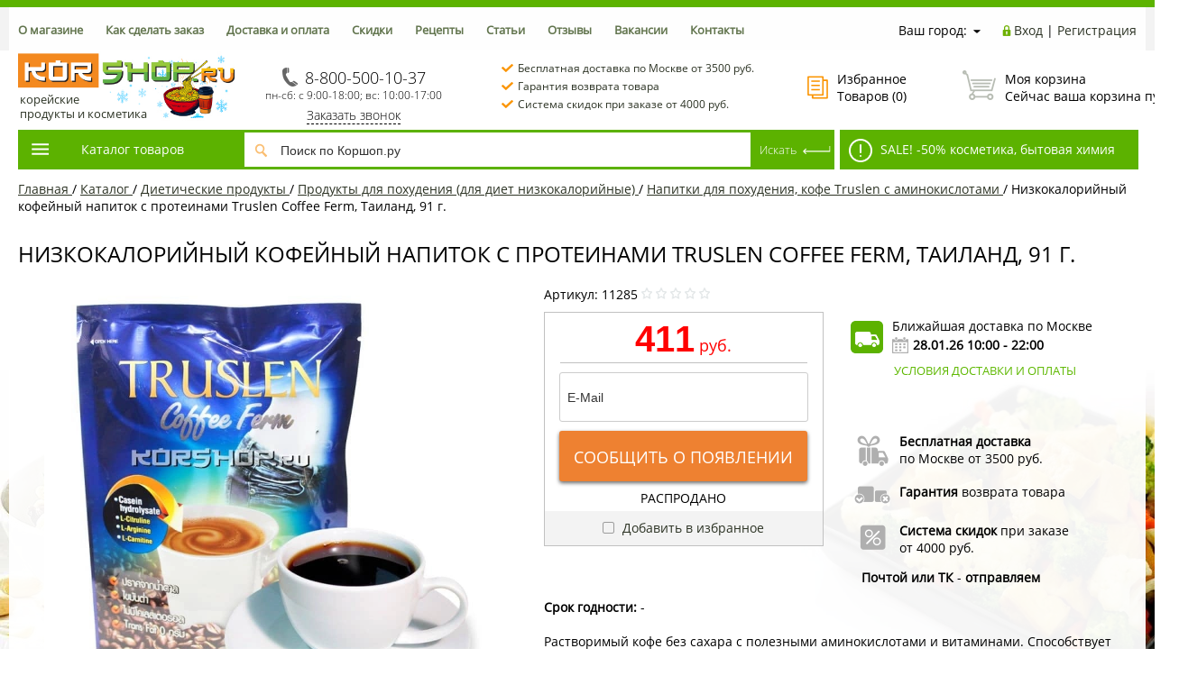

--- FILE ---
content_type: text/html; charset=utf-8
request_url: https://korshop.ru/bitrix/components/bitrix/catalog.bigdata.products/ajax.php?AJAX_ITEMS=undefined&RID=undefined
body_size: 3214
content:
<script>
			BX.cookie_prefix = 'BITRIX_SM';
			BX.cookie_domain = 'korshop.ru';
			BX.current_server_time = '1769498450';

			if (!JCCatalogBigdataProducts.productsByRecommendation)
			{
				JCCatalogBigdataProducts.productsByRecommendation = [];
			}

			JCCatalogBigdataProducts.productsByRecommendation[392] = "mostviewed";
JCCatalogBigdataProducts.productsByRecommendation[417] = "mostviewed";
JCCatalogBigdataProducts.productsByRecommendation[426] = "mostviewed";
JCCatalogBigdataProducts.productsByRecommendation[430] = "mostviewed";
JCCatalogBigdataProducts.productsByRecommendation[436] = "mostviewed";
JCCatalogBigdataProducts.productsByRecommendation[439] = "mostviewed";
JCCatalogBigdataProducts.productsByRecommendation[440] = "mostviewed";
JCCatalogBigdataProducts.productsByRecommendation[449] = "mostviewed";
JCCatalogBigdataProducts.productsByRecommendation[450] = "mostviewed";
JCCatalogBigdataProducts.productsByRecommendation[456] = "mostviewed";
JCCatalogBigdataProducts.productsByRecommendation[465] = "mostviewed";
JCCatalogBigdataProducts.productsByRecommendation[476] = "mostviewed";
JCCatalogBigdataProducts.productsByRecommendation[487] = "mostviewed";
JCCatalogBigdataProducts.productsByRecommendation[488] = "mostviewed";
JCCatalogBigdataProducts.productsByRecommendation[534] = "mostviewed";
JCCatalogBigdataProducts.productsByRecommendation[538] = "mostviewed";
JCCatalogBigdataProducts.productsByRecommendation[549] = "mostviewed";
JCCatalogBigdataProducts.productsByRecommendation[553] = "mostviewed";
JCCatalogBigdataProducts.productsByRecommendation[554] = "mostviewed";
JCCatalogBigdataProducts.productsByRecommendation[561] = "mostviewed";


			BX.ready(function(){
				bx_rcm_adaptive_recommendation_event_attaching([{'productId':'392','productUrl':'/catalog/ris_lapsha/ris_i_produkty_iz_nego/chernyy_krasnyy_kleykiy_ris/ris-klejkij-chapsari-1-kg/','recommendationId':'mostviewed'},{'productId':'417','productUrl':'/catalog/sladosti_sneki/sneki/chipsy-risovye-/','recommendationId':'mostviewed'},{'productId':'426','productUrl':'/catalog/ris_lapsha/lapsha/lapsha_bystrogo_prigotovleniya/lapsha-sublimirovannaja-tvigim-udon-bolshaja/','recommendationId':'mostviewed'},{'productId':'430','productUrl':'/catalog/sousy_pasty_uksus_/rybnye_ustrichnye_sousy/rybnyj-sous-aroy-d-700-ml-tajland/','recommendationId':'mostviewed'},{'productId':'436','productUrl':'/catalog/vodorosli_moreprodukty/krevetochnye_chipsy_i_sousy/krevetochnaja-pasta/','recommendationId':'mostviewed'},{'productId':'439','productUrl':'/catalog/vodorosli_moreprodukty/khrustyashchaya_morskaya_kapusta/26688/','recommendationId':'mostviewed'},{'productId':'440','productUrl':'/catalog/vodorosli_moreprodukty/sushenaya_morskaya_kapusta/morskaja-kapusta-dlja-salata-solomka-1-kg/','recommendationId':'mostviewed'},{'productId':'449','productUrl':'/catalog/vodorosli_moreprodukty/sushenaya_morskaya_kapusta/morskaya_kapusta_sushenaya_dlya_supa_miyek_t_m_sea_king_koreya_150_g/','recommendationId':'mostviewed'},{'productId':'450','productUrl':'/catalog/vodorosli_moreprodukty/sushenaya_morskaya_kapusta/morskaja-kapusta-sushenaja-dlja-supa-/','recommendationId':'mostviewed'},{'productId':'456','productUrl':'/catalog/vodorosli_moreprodukty/sushenaya_morskaya_kapusta/vodorosli_vakame_sukhie_0_5_kg/','recommendationId':'mostviewed'},{'productId':'465','productUrl':'/catalog/vodorosli_moreprodukty/ikra_ugor_chuka_salat/chuka-salat-chuka-salad-1-kg/','recommendationId':'mostviewed'},{'productId':'476','productUrl':'/catalog/ris_lapsha/lapsha/krakhmalnaya_lapsha/lapsha-funchoza-dlja-chapche-500-gr/','recommendationId':'mostviewed'},{'productId':'487','productUrl':'/catalog/ris_lapsha/lapsha/lapsha_bystrogo_prigotovleniya/lapsha_sublimirovannaya_shin_ramyen_koreya_120_g/','recommendationId':'mostviewed'},{'productId':'488','productUrl':'/catalog/ris_lapsha/ris_i_produkty_iz_nego/ris_dlya_sushi/koreyskiy_gotovyy_otvarnoy_ris_210_g/','recommendationId':'mostviewed'},{'productId':'534','productUrl':'/catalog/gotovaya_produktsiya_polufabrikaty_/risovye_izdeliya/chimpeni-korejskie-sladosti-iz-risovoj-muki-5-shth80-g/','recommendationId':'mostviewed'},{'productId':'538','productUrl':'/catalog/griby_ovoshchi_soya/ovoshchi/marinovannye_ovoshchi/redis_solenyy_daykon_takuan_500_g/','recommendationId':'mostviewed'},{'productId':'549','productUrl':'/catalog/griby_ovoshchi_soya/ovoshchi/sushenye_ovoshchi/paporotnik-sushenyj/','recommendationId':'mostviewed'},{'productId':'553','productUrl':'/catalog/griby_ovoshchi_soya/griby/sushenye_griby/griby-sushenye-korally-1-kg/','recommendationId':'mostviewed'},{'productId':'554','productUrl':'/catalog/griby_ovoshchi_soya/griby/sushenye_griby/griby-cher-drevesnye-kg/','recommendationId':'mostviewed'},{'productId':'561','productUrl':'/catalog/griby_ovoshchi_soya/produkty_iz_soi_i_bobovykh/soevye_produkty/sparzha-massa-soevaja500/','recommendationId':'mostviewed'}], 'bigdata_recommended_products_Zz2YMH_items');
			});
		</script><!--'start_frame_cache_Zz2YMH'--><input type="hidden" name="bigdata_recommendation_id" value=""><!-- showcase --><div class="showcase clearfix columns5" ><div class="js-element js-elementid392 simple propvision1" data-elementid="392" data-elementname="Рис клейкий - чапсари Вьетнам (1 кг)" id="bx_1182278561_392" data-detail="/catalog/ris_lapsha/ris_i_produkty_iz_nego/chernyy_krasnyy_kleykiy_ris/ris-klejkij-chapsari-1-kg/"><div class="inner"><div class="padd"><a href="/catalog/ris_lapsha/ris_i_produkty_iz_nego/chernyy_krasnyy_kleykiy_ris/ris-klejkij-chapsari-1-kg/"><i class="icon da2qb"></i></a><div class="name"><a href="/catalog/ris_lapsha/ris_i_produkty_iz_nego/chernyy_krasnyy_kleykiy_ris/ris-klejkij-chapsari-1-kg/" title="Рис клейкий - чапсари Вьетнам (1 кг)">Рис клейкий - чапсари Вьетнам (1 кг) Акция </a></div>				<div class="sku"><b>арт. 1003</b></div>
				<div class="pic"><a href="/catalog/ris_lapsha/ris_i_produkty_iz_nego/chernyy_krasnyy_kleykiy_ris/ris-klejkij-chapsari-1-kg/"><img src="/upload/resize_cache/iblock/349/pkkta98643hz826kq408dz57qrnnntbb/210_170_140cd750bba9870f18aada2478b24840a/1003_vietnamese_sticky_rice_quoc_huy_hoa_vang_1kg.jpg" alt="Рис клейкий - чапсари Вьетнам (1 кг)" title="Рис клейкий - чапсари Вьетнам (1 кг)" /></a></div>								<div class="action-lbl"></div>				<div class="dis-lbl">25%</div></div><div class="soloprice"><span class="price gen price_pdv_BASE">338 руб.</span><span class="price old price_pv_BASE">450 руб.</span><!--<span class="discount price_pd_BASE">112 руб.</span>--></div><div class="popup padd"><div class="buy"><form class="add2basketform js-buyform392 js-synchro clearfix" name="add2basketform"><input type="hidden" name="action_cbdp" value="ADD2BASKET"><input type="hidden" name="id" class="js-add2basketpid" value="392">
								<input type="hidden" name="RECOMMENDATION" value="1"><span class="quantity"><a class="minus js-minus">-</a><input type="text" class="js-quantity" name="quantity" value="1" data-ratio="1"  data-max="229"><span class="js-measurename">шт</span><a class="plus js-plus">+</a></span><a class="submit add2basket" href="#" onclick="gtag('event', 'Recommended products', {'event_category': 'Add to basket','event_label': 'Add to basket button'}); yaCounter24415333.reachGoal('main_cart_button');" title="Добавить в корзину">В корзину</a><a class="inbasket" href="/personal/cart/" title="Перейти в корзину">В корзине</a><input type="submit" name="submit" class="nonep" value="" /></form></div>						</div>
						<div class="favorishare clearfix"></div></div></div><div class="js-element js-elementid417 simple propvision1" data-elementid="417" data-elementname="Чипсы рисовые креветочные 200 г" id="bx_1182278561_417" data-detail="/catalog/sladosti_sneki/sneki/chipsy-risovye-/"><div class="inner"><div class="padd"><a href="/catalog/sladosti_sneki/sneki/chipsy-risovye-/"><i class="icon da2qb"></i></a><div class="name"><a href="/catalog/sladosti_sneki/sneki/chipsy-risovye-/" title="Чипсы рисовые креветочные 200 г">Чипсы рисовые креветочные 200 г  </a></div>				<div class="sku"><b>арт. 1008</b></div>
				<div class="pic"><a href="/catalog/sladosti_sneki/sneki/chipsy-risovye-/"><img src="/upload/resize_cache/iblock/9bf/lhmygjkjl72kum7er0eiwfi662672ui2/210_170_140cd750bba9870f18aada2478b24840a/chipsy_risovye_1.webp" alt="Чипсы рисовые креветочные 200 г" title="Чипсы рисовые креветочные 200 г" /></a></div>												</div><div class="soloprice"><span class="price gen price_pdv_BASE">145 руб.</span></div><div class="popup padd"><div class="buy"><form class="add2basketform js-buyform417 js-synchro clearfix" name="add2basketform"><input type="hidden" name="action_cbdp" value="ADD2BASKET"><input type="hidden" name="id" class="js-add2basketpid" value="417">
								<input type="hidden" name="RECOMMENDATION" value="1"><span class="quantity"><a class="minus js-minus">-</a><input type="text" class="js-quantity" name="quantity" value="1" data-ratio="1"  data-max="163"><span class="js-measurename">шт</span><a class="plus js-plus">+</a></span><a class="submit add2basket" href="#" onclick="gtag('event', 'Recommended products', {'event_category': 'Add to basket','event_label': 'Add to basket button'}); yaCounter24415333.reachGoal('main_cart_button');" title="Добавить в корзину">В корзину</a><a class="inbasket" href="/personal/cart/" title="Перейти в корзину">В корзине</a><input type="submit" name="submit" class="nonep" value="" /></form></div>						</div>
						<div class="favorishare clearfix"></div></div></div><div class="js-element js-elementid426 simple propvision1" data-elementid="426" data-elementname="Лапша сублимированная &quot;Твигим Удон&quot; в чашке Nongshim, Корея, 111 г" id="bx_1182278561_426" data-detail="/catalog/ris_lapsha/lapsha/lapsha_bystrogo_prigotovleniya/lapsha-sublimirovannaja-tvigim-udon-bolshaja/"><div class="inner"><div class="padd"><a href="/catalog/ris_lapsha/lapsha/lapsha_bystrogo_prigotovleniya/lapsha-sublimirovannaja-tvigim-udon-bolshaja/"><i class="icon da2qb"></i></a><div class="name"><a href="/catalog/ris_lapsha/lapsha/lapsha_bystrogo_prigotovleniya/lapsha-sublimirovannaja-tvigim-udon-bolshaja/" title="Лапша сублимированная &quot;Твигим Удон&quot; в чашке Nongshim, Корея, 111 г">Лапша сублимированная &quot;Твигим Удон&quot; в чашке Nongshim, Корея, 111 г Акция </a></div>				<div class="sku"><b>арт. 3011</b></div>
				<div class="pic"><a href="/catalog/ris_lapsha/lapsha/lapsha_bystrogo_prigotovleniya/lapsha-sublimirovannaja-tvigim-udon-bolshaja/"><img src="/upload/resize_cache/iblock/7d5/ylsb77z03evcxjt05n4tj3xmn5fc2vi2/210_170_140cd750bba9870f18aada2478b24840a/lapsha_sublimirovannaja_tvigim_udon_bolshaja_1.webp" alt="Лапша сублимированная &quot;Твигим Удон&quot; в чашке Nongshim, Корея, 111 г" title="Лапша сублимированная &quot;Твигим Удон&quot; в чашке Nongshim, Корея, 111 г" /></a></div>								<div class="action-lbl"></div>				<div class="dis-lbl">20%</div></div><div class="soloprice"><span class="price gen price_pdv_BASE">176 руб.</span><span class="price old price_pv_BASE">220 руб.</span><!--<span class="discount price_pd_BASE">44 руб.</span>--></div><div class="popup padd"><div class="buy"><form class="add2basketform js-buyform426 js-synchro clearfix" name="add2basketform"><input type="hidden" name="action_cbdp" value="ADD2BASKET"><input type="hidden" name="id" class="js-add2basketpid" value="426">
								<input type="hidden" name="RECOMMENDATION" value="1"><span class="quantity"><a class="minus js-minus">-</a><input type="text" class="js-quantity" name="quantity" value="1" data-ratio="1"  data-max="182"><span class="js-measurename">шт</span><a class="plus js-plus">+</a></span><a class="submit add2basket" href="#" onclick="gtag('event', 'Recommended products', {'event_category': 'Add to basket','event_label': 'Add to basket button'}); yaCounter24415333.reachGoal('main_cart_button');" title="Добавить в корзину">В корзину</a><a class="inbasket" href="/personal/cart/" title="Перейти в корзину">В корзине</a><input type="submit" name="submit" class="nonep" value="" /></form></div>						</div>
						<div class="favorishare clearfix"></div></div></div><div class="js-element js-elementid430 simple propvision1" data-elementid="430" data-elementname="Рыбный соус Aroy-D 700 мл Таиланд" id="bx_1182278561_430" data-detail="/catalog/sousy_pasty_uksus_/rybnye_ustrichnye_sousy/rybnyj-sous-aroy-d-700-ml-tajland/"><div class="inner"><div class="padd"><a href="/catalog/sousy_pasty_uksus_/rybnye_ustrichnye_sousy/rybnyj-sous-aroy-d-700-ml-tajland/"><i class="icon da2qb"></i></a><div class="name"><a href="/catalog/sousy_pasty_uksus_/rybnye_ustrichnye_sousy/rybnyj-sous-aroy-d-700-ml-tajland/" title="Рыбный соус Aroy-D 700 мл Таиланд">Рыбный соус Aroy-D 700 мл Таиланд Акция </a></div>				<div class="sku"><b>арт. 7063</b></div>
				<div class="pic"><a href="/catalog/sousy_pasty_uksus_/rybnye_ustrichnye_sousy/rybnyj-sous-aroy-d-700-ml-tajland/"><img src="/upload/resize_cache/iblock/ddd/ahyxbm4r1j6mg3tta3c69q7hal61lzog/210_170_140cd750bba9870f18aada2478b24840a/rybnyj_sous_aroy_d_700_ml_tajland_1.webp" alt="Рыбный соус Aroy-D 700 мл Таиланд" title="Рыбный соус Aroy-D 700 мл Таиланд" /></a></div>								<div class="action-lbl"></div>				<div class="dis-lbl">30%</div></div><div class="soloprice"><span class="price gen price_pdv_BASE">339 руб.</span><span class="price old price_pv_BASE">485 руб.</span><!--<span class="discount price_pd_BASE">146 руб.</span>--></div><div class="popup padd"><div class="buy"><form class="add2basketform js-buyform430 js-synchro clearfix" name="add2basketform"><input type="hidden" name="action_cbdp" value="ADD2BASKET"><input type="hidden" name="id" class="js-add2basketpid" value="430">
								<input type="hidden" name="RECOMMENDATION" value="1"><span class="quantity"><a class="minus js-minus">-</a><input type="text" class="js-quantity" name="quantity" value="1" data-ratio="1"  data-max="12"><span class="js-measurename">шт</span><a class="plus js-plus">+</a></span><a class="submit add2basket" href="#" onclick="gtag('event', 'Recommended products', {'event_category': 'Add to basket','event_label': 'Add to basket button'}); yaCounter24415333.reachGoal('main_cart_button');" title="Добавить в корзину">В корзину</a><a class="inbasket" href="/personal/cart/" title="Перейти в корзину">В корзине</a><input type="submit" name="submit" class="nonep" value="" /></form></div>						</div>
						<div class="favorishare clearfix"></div></div></div><div class="js-element js-elementid436 simple propvision1" data-elementid="436" data-elementname="Креветочная паста, Вьетнам, 200 г" id="bx_1182278561_436" data-detail="/catalog/vodorosli_moreprodukty/krevetochnye_chipsy_i_sousy/krevetochnaja-pasta/"><div class="inner"><div class="padd"><a href="/catalog/vodorosli_moreprodukty/krevetochnye_chipsy_i_sousy/krevetochnaja-pasta/"><i class="icon da2qb"></i></a><div class="name"><a href="/catalog/vodorosli_moreprodukty/krevetochnye_chipsy_i_sousy/krevetochnaja-pasta/" title="Креветочная паста, Вьетнам, 200 г">Креветочная паста, Вьетнам, 200 г Акция </a></div>				<div class="sku"><b>арт. 2116</b></div>
				<div class="pic"><a href="/catalog/vodorosli_moreprodukty/krevetochnye_chipsy_i_sousy/krevetochnaja-pasta/"><img src="/upload/resize_cache/iblock/f24/l0grrds3bzwopma82pnlkwvqg9v91a0s/210_170_140cd750bba9870f18aada2478b24840a/krevetochnaja_pasta_1.webp" alt="Креветочная паста, Вьетнам, 200 г" title="Креветочная паста, Вьетнам, 200 г" /></a></div>								<div class="action-lbl"></div>				<div class="dis-lbl">15%</div></div><div class="soloprice"><span class="price gen price_pdv_BASE">179 руб.</span><span class="price old price_pv_BASE">210 руб.</span><!--<span class="discount price_pd_BASE">31 руб.</span>--></div><div class="popup padd"><div class="buy"><form class="add2basketform js-buyform436 js-synchro clearfix" name="add2basketform"><input type="hidden" name="action_cbdp" value="ADD2BASKET"><input type="hidden" name="id" class="js-add2basketpid" value="436">
								<input type="hidden" name="RECOMMENDATION" value="1"><span class="quantity"><a class="minus js-minus">-</a><input type="text" class="js-quantity" name="quantity" value="1" data-ratio="1"  data-max="106"><span class="js-measurename">шт</span><a class="plus js-plus">+</a></span><a class="submit add2basket" href="#" onclick="gtag('event', 'Recommended products', {'event_category': 'Add to basket','event_label': 'Add to basket button'}); yaCounter24415333.reachGoal('main_cart_button');" title="Добавить в корзину">В корзину</a><a class="inbasket" href="/personal/cart/" title="Перейти в корзину">В корзине</a><input type="submit" name="submit" class="nonep" value="" /></form></div>						</div>
						<div class="favorishare clearfix"></div></div></div></div><!-- showcase --><!--'end_frame_cache_Zz2YMH'--><script>var add_hidder = false;</script>

--- FILE ---
content_type: text/css
request_url: https://korshop.ru/bitrix/templates/profood_new/components/ithive/delivery.date/korshop/style.css?1488866221333
body_size: 198
content:
.delivery-date__wrapper {
    padding: 10px 0;
}
.delivery-date__pic{
    float: left;
    margin-right: 10px;
}
.delivery-date__result{
    font-weight: bold;
}
.delivery-date__result .pic-icon{
    margin-right: 5px;
    vertical-align: sub;
}
.deliveru-date__title{
    margin-bottom: 3px;
    margin-top: -3px;
}

--- FILE ---
content_type: text/css
request_url: https://korshop.ru/bitrix/templates/profood_new/components/bitrix/catalog.section/gopro/style.css?153607301219824
body_size: 4061
content:
/******************************* table *******************************/
.watch_all{
	text-align:center;
}
.artables.table .products{
	width:100%;
}
.artables.table table.names{
	display:none;
	float:left;
	width:150px;
	border-right:none;
}
.artables.table table.names td.name{
	width:140px;
}
.artables.table .arproducts{
	-webkit-overflow-scrolling:touch;
	overflow-scrolling:touch;
}
.artables.table table{
	border:1px solid #F3F3F3;
}
.artables.table table tr th{
	padding:14px 10px;
	background-color:#F3F3F3;
	font-weight:normal;
}
.artables.table table tr td{
	padding:12px 10px;
}
.artables.table table tr th.free,
.artables.table table tr td.free{
	width:7px;
	padding:0px;
}
.artables.table table tr th.free span,
.artables.table table tr td.free span{
	display:block;
	width:7px;
	min-height:48px;
}
.artables.table table tr.even td{
	background-color:#fafafa;
}
.artables.table table.products div.name{
	min-width:143px;
}
.artables.table table.products tr:hover td{
	color:#FFF;
	background-color:#899cc7;
}
.artables.table table.products tr:hover td.name a{
	color:#FFF;
	text-decoration:underline;
}
.artables.table table.products tr:hover td.name a:hover{
	text-decoration:none;
}
.artables.table table.products .add2basketform .submit i,
.artables.table table.products .add2basketform .inbasket i{
	width:23px;
	height:20px;
	margin-left:8px;
	margin-bottom:4px;
	background-position:0 -418px;
}
.artables.table table.products tr:hover .add2basketform .submit i,
.artables.table table.products tr:hover .add2basketform .inbasket i{
	background-position:-23px -418px;
}
.artables.table table.products tr:hover .add2basketform.in .tick,
.artables.table table.products tr:hover .add2basketform.in .tick{
	/*background-position:-16px -595px; big*/
	background-position:-13px -579px;/* small*/
}
.artables.table table.products tr:hover .add2basketform input,
.artables.table table.products tr:hover .add2basketform .js-measurename{
	color:#000;
}
.artables.table table th,
.artables.table table td{
	text-align:center;
}
.artables.table table th.name,
.artables.table table td.name{
	text-align:left;
}

.artables.table .add2basketform.in .inbasket{
	display:none;
}
.artables.table .add2basketform .tick{
	visibility:hidden;
	/*width:16px; big*/
	width:13px;/* small*/
	/*height:16px; big*/
	height:9px;/* small*/
	margin-left:8px;
	/*background-position:-16px -613px; big*/
	background-position:-13px -588px;/* small*/
}
.artables.table .add2basketform.in .tick{
	visibility:visible;
}
/* /add2basket */

/* js table fix */
.artables.table.adap .arproducts{
	overflow-x:scroll;
	overflow-y:hidden;
}
.artables.table.adap table.products{
	border-left:none;
}
.artables.table.adap table.products th.free,
.artables.table.adap table.products td.free,
.artables.table.adap table.products th.name,
.artables.table.adap table.products td.name{
	width:0px;
	max-width:0px;
	padding:0px;
	margin:0px;
	overflow:hidden;
}
.artables.table.adap table.products th.free span,
.artables.table.adap table.products td.free span{
	width:0px;
}
.artables.table table td.free span.qb{
	background-color:#66b132;
}
.artables.table table td.free span.da2,
.artables.table table td.free span.da2.qb{
	background-color:#c5007c;
}
.artables.table.adap table.products div.name{
	width:143px;
	padding:12px 10px;
	filter:progid:DXImageTransform.Microsoft.Alpha(opacity=0);
	-moz-opacity:0;
	-khtml-opacity:0;
	opacity:0;
	-moz-box-sizing:border-box;
	-webkit-box-sizing:border-box;
	box-sizing:border-box;
}
.artables.table.adap table.names{
	display:block;
}
/* /js table fix */
@media screen and (max-width: 1010px){
	body.adaptive .artables.table .arproducts{
		overflow-x:scroll;
		overflow-y:hidden;
	}
	body.adaptive .artables.table table.products{
		border-left:none;
	}
	body.adaptive .artables.table table.products th.free,
	body.adaptive .artables.table table.products td.free,
	body.adaptive .artables.table table.products th.name,
	body.adaptive .artables.table table.products td.name{
		width:0px;
		max-width:0px;
		padding:0px;
		margin:0px;
		overflow:hidden;
	}
	body.adaptive .artables.table table.products th.free span,
	body.adaptive .artables.table table.products td.free span{
		width:0px;
	}
	body.adaptive .artables.table table.products div.name{
		width:143px;
		padding:12px 10px;
		filter:progid:DXImageTransform.Microsoft.Alpha(opacity=0);
		-moz-opacity:0;
		-khtml-opacity:0;
		opacity:0;
		-moz-box-sizing:border-box;
		-webkit-box-sizing:border-box;
		box-sizing:border-box;
	}
	body.adaptive .artables.table table.names{
		display:block;
	}
}
/******************************* /table *******************************/

/******************************* gallery *******************************/
.artables.gallery .products{
	width:100%;
}
.artables.gallery table.names{
	display:none;
	float:left;
	width:150px;
	border-right:none;
}
.artables.gallery table.names td.name{
	width:140px;
}
.artables.gallery .arproducts{
	-webkit-overflow-scrolling:touch;
	overflow-scrolling:touch;
}
.artables.gallery table{
	border:1px solid #F3F3F3;
}
.artables.gallery table tr th{
	padding:14px 10px;
	font-weight:normal;
	background-color:#F3F3F3;
}
.artables.gallery table tr td.name,
.artables.gallery table tr td.nowrap{
	padding:12px 10px;
}
.artables.gallery table tr th.free,
.artables.gallery table tr td.free{
	width:7px;
	padding:0px;
}
.artables.gallery table tr th.free span,
.artables.gallery table tr td.free span{
	display:block;
	width:7px;
	min-height:48px;
}
.artables.gallery table tr.even td{
	background-color:#fafafa;
}
.artables.gallery table.products div.name{
	min-width:143px;
}
.artables.gallery table.names tr td.name table.smpl,
.artables.gallery table.names tr td.name table.smpl tr td,
.artables.gallery table.products tr td.name table.smpl,
.artables.gallery table.products tr td.name table.smpl tr td{
	padding:0px;
	border:none;
}
.artables.gallery table.names tr td.name table.smpl tr td.nm a,
.artables.gallery table.products tr td.name table.smpl tr td.nm a,
.artables.gallery table.names tr td.name table.smpl tr td.nm span,
.artables.gallery table.products tr td.name table.smpl tr td.nm span{
	display:block;
	padding-left:7px;
}
.artables.gallery table.names tr td.name table.smpl tr td.nm a > span,
.artables.gallery table.products tr td.name table.smpl tr td.nm a > span{
	padding-left: 0px;
}
.artables.gallery table.names tr td.name table.smpl tr td.nm,
.artables.gallery table.products tr td.name table.smpl tr td.nm{
	text-align:left;
}
.artables.gallery table.products tr:hover td{
	color:#FFF;
	background-color:#899cc7;
}
.artables.gallery table.products tr:hover td.name a{
	color:#FFF;
	text-decoration:underline;
}
.artables.gallery table.products tr:hover td.name a:hover{
	text-decoration:none;
}
.artables.gallery table.products .add2basketform .submit i,
.artables.gallery table.products .add2basketform .inbasket i{
	width:23px;
	height:20px;
	margin-left:5px;
	margin-bottom:4px;
	background-position:0 -418px;
}
.artables.gallery table.products tr:hover .add2basketform .submit i,
.artables.gallery table.products tr:hover .add2basketform .inbasket i{
	background-position:-23px -418px;
}
.artables.gallery table.products tr:hover .add2basketform.in .tick,
.artables.gallery table.products tr:hover .add2basketform.in .tick{
	/*background-position:-16px -595px; big*/
	background-position:-13px -579px;/* small*/
}
.artables.gallery table.products tr:hover .add2basketform input,
.artables.gallery table.products tr:hover .add2basketform .js-measurename{
	color:#000;
}
.artables.gallery table th,
.artables.gallery table td{
	text-align:center;
}
.artables.gallery table th.name,
.artables.gallery table td.name{
	text-align:left;
}
.artables.gallery .add2basketform.in .inbasket{
	display:none;
}
.artables.gallery .add2basketform .tick{
	visibility:hidden;
	/*width:16px; big*/
	width:13px;/* small*/
	/*height:16px; big*/
	height:9px;/* small*/
	margin-left:5px;
	/*background-position:-16px -613px; big*/
	background-position:-13px -588px;/* small*/
}
.artables.gallery .add2basketform.in .tick{
	visibility:visible;
}
/* /add2basket */
/* js table fix */
.artables.gallery.adap .arproducts{
	overflow-x:scroll;
	overflow-y:hidden;
}
.artables.gallery.adap table.products{
	border-left:none;
}
.artables.gallery.adap table.products th.free,
.artables.gallery.adap table.products td.free,
.artables.gallery.adap table.products th.name,
.artables.gallery.adap table.products td.name{
	width:0px;
	max-width:0px;
	padding:0px;
	margin:0px;
	overflow:hidden;
}
.artables.gallery.adap table.products th.free span,
.artables.gallery.adap table.products td.free span{
	width:0px;
}
.artables.gallery table td.free.qb,
.artables.gallery table td.free span.qb,
.artables.gallery table.products tr:hover td.free.qb,
.artables.gallery table.products tr:hover td.free span.qb{
	background-color:#66b132;
}
.artables.gallery table td.free.da2,
.artables.gallery table td.free.da2.qb,
.artables.gallery table td.free span.da2,
.artables.gallery table td.free span.da2.qb,
.artables.gallery table.products tr:hover td.free.da2,
.artables.gallery table.products tr:hover td.free.da2.qb,
.artables.gallery table.products tr:hover td.free span.da2,
.artables.gallery table.products tr:hover td.free span.da2.qb{
	background-color:#c5007c;
}
.artables.gallery.adap table.products div.name{
	width:143px;
	padding:12px 10px;
	filter:progid:DXImageTransform.Microsoft.Alpha(opacity=0);
	-moz-opacity:0;
	-khtml-opacity:0;
	opacity:0;
	-moz-box-sizing:border-box;
	-webkit-box-sizing:border-box;
	box-sizing:border-box;
}
.artables.gallery.adap table.names{
	display:block;
}
.body .artables.gallery.adap table.products td.free.qb,
.body .artables.gallery.adap table.products td.free span.qb
.body .artables.gallery.adap table.products td.free.da2,
.body .artables.gallery.adap table.products td.free.da2.qb,
.body .artables.gallery.adap table.products td.free span.da2,
.body .artables.gallery.adap table.products td.free span.da2.qb{
	background-color:#fff;
}
/* /js table fix */
@media screen and (max-width: 1010px){
	body.adaptive .artables.gallery .arproducts{
		overflow-x:scroll;
		overflow-y:hidden;
	}
	body.adaptive .artables.gallery table.products{
		border-left:none;
	}
	body.adaptive .artables.gallery table.products th.free,
	body.adaptive .artables.gallery table.products td.free,
	body.adaptive .artables.gallery table.products th.name,
	body.adaptive .artables.gallery table.products td.name{
		width:0px;
		max-width:0px;
		padding:0px;
		margin:0px;
		overflow:hidden;
	}
	body.adaptive .artables.gallery table.products th.free span,
	body.adaptive .artables.gallery table.products td.free span{
		width:0px;
	}
	body.adaptive .artables.gallery table.products div.name{
		width:143px;
		padding:12px 10px;
		filter:progid:DXImageTransform.Microsoft.Alpha(opacity=0);
		-moz-opacity:0;
		-khtml-opacity:0;
		opacity:0;
		-moz-box-sizing:border-box;
		-webkit-box-sizing:border-box;
		box-sizing:border-box;
	}
	body.adaptive .artables.gallery table.names{
		display:block;
	}
	body.adaptive .artables.gallery table.products td.free.qb,
	body.adaptive .artables.gallery table.products td.free span.qb
	body.adaptive .artables.gallery table.products td.free.da2,
	body.adaptive .artables.gallery table.products td.free.da2.qb,
	body.adaptive .artables.gallery table.products td.free span.da2,
	body.adaptive .artables.gallery table.products td.free span.da2.qb{
		background-color:#fff;
	}
}
/******************************* /gallery *******************************/

/******************************* showcase *******************************/
.showcase{
	width:100%;
}
.showcase .js-element{
	position:relative;
	float:left;
	width:25%;
}
.showcase.columns5 .js-element{
	width:20%;
}
.showcase .js-element .inner{
	position:absolute;
	top:0px;
	left:0px;
	right:0px;
	min-height:375px;
	background-color:#fff;
	border:1px solid #F2F2F2;
	z-index:100;
}
.showcase .js-element .padd{
	padding:10px 10px 4px 10px;
}
.showcase .js-element{
	min-height:346px;
}
.showcase.big .js-element{
	height:378px;
}
/* hover */
.showcase .js-element .popup{
	display:block;
}
.showcase .js-element:hover .inner,
.showcase .js-element.hover .inner{
	border:1px solid #cccccc;
	z-index:110;
}
.showcase .js-element:hover .popup,
.showcase .js-element.hover .popup{
	display:block;
}
/* /hover */

.showcase .name{
	height:55px;
	text-align:center;
	overflow:hidden;
}
.showcase .pic{
	position:relative;
	padding:10px 0px;
	text-align:center;
	height: auto;
}
.showcase .pic a,
.showcase .pic span.pic{
	display:block;
	width:100%;
	height:170px;
	line-height:170px;
	text-align:center;
}
.showcase .pic a img,
.showcase .pic span.pic img{
	display:inline-block;
	vertical-align:middle;
}
/* timers */
.showcase .pic .timers{
	position:absolute;
	bottom:0px;
	left:0px;
	right:0px;
}
.showcase .pic .timers .clock{
	float:left;
	padding:14px 6px;
	background-color:#748080;
	-khtml-border-radius:3px 0px 0px 3px;
	-moz-border-radius:3px 0px 0px 3px;
	-webkit-border-radius:3px 0px 0px 3px;
	border-radius:3px 0px 0px 3px;
}
.showcase .pic .timers .clock i{
	width:16px;
	height:16px;
	background-position:0px 0px;
	background-repeat:no-repeat;
}
.showcase .pic .timers .timer{
	margin:0 auto;
	background-color:#e8e8e8;
	filter:progid:DXImageTransform.Microsoft.Alpha(opacity=70);
	-moz-opacity:.7;
	-khtml-opacity:.7;
	opacity:.7;
	-khtml-border-radius:0px 3px 3px 0px;
	-moz-border-radius:0px 3px 3px 0px;
	-webkit-border-radius:0px 3px 3px 0px;
	border-radius:0px 3px 3px 0px;
}
.showcase .pic .timers .timer .intimer{
	float:left;
	padding:8px 11px 0px;
}
.showcase .pic .timers .timer .val,
.showcase .pic .timers .timer .dvoet{
	float:left;
}
.showcase .pic .timers .timer .val.ml{
	margin-left:10px;
}
.showcase .pic .timers .timer .val .value,
.showcase .pic .timers .timer .val .podpis{
	width:100%;
}
.showcase .pic .timers .timer .val .value,
.showcase .pic .timers .timer .dvoet{
	font:17px Arial,Helvetica,sans-serif;
	font-weight:bold;
	letter-spacing:3px;
}
.showcase .pic .timers .timer .podpis{
	font:10px Arial,Helvetica,sans-serif;
}
.showcase .pic .timers .timer .progressbar{
	height:4px;
	margin-top:4px;
	background-color:#d4d9de;
	border:1px solid #b8bcc1;
	-khtml-border-radius:3px;
	-moz-border-radius:3px;
	-webkit-border-radius:3px;
	border-radius:3px;
}
.showcase .pic .timers .timer .progressbar .progress{
	position:relative;
	top:-1px;
	left:-1px;
	height:4px;
	background-repeat:repeat-x;
	-khtml-border-radius:3px;
	-moz-border-radius:3px;
	-webkit-border-radius:3px;
	border-radius:3px;
}
.showcase .pic .timers .timer.da2 .progressbar .progress{
	border:1px solid #990060;
}
.showcase .pic .timers .timer.qb .progressbar .progress{
	border:1px solid #62a92c;
}
/* /timers */
/* prices */
.showcase .prices .prices_jscrollpane{
	width:100%;
	overflow:auto;
}
.showcase .prices .prev,
.showcase .prices .next{
	display:block;
	width:100%;
	text-align:center;
	/*
	background:#F3F3F3;
	background:-ms-linear-gradient(top, #f3f3f3, #fff);
	background-image:-moz-linear-gradient(top, #f3f3f3, #fff);
	background-image:-o-linear-gradient(top, #f3f3f3, #fff);
	background-image:-webkit-gradient(linear, 0 0, 0 100%, from(#F3F3F3), to(#FFF));
	background-image:-webkit-linear-gradient(top, #F3F3F3, #FFF);
	background-image:linear-gradient(to bottom, #F3F3F3, #FFF);
	filter:progid:DXImageTransform.Microsoft.gradient(startColorstr='#f3f3f3',endColorstr='#fff',GradientType=0);
	-ms-filter:"progid:DXImageTransform.Microsoft.gradient(startColorstr=#f3f3f3, endColorstr=#fff)";
	*/
}
.showcase .prices .prev .icon,
.showcase .prices .next .icon{
	width:14px;
	height:7px;
	margin-bottom:2px;
}
.showcase .prices .prev .icon{
	background-position:-14px -669px;
}
.showcase .prices .prev:hover .icon{
	background-position:-14px -690px;
}
.showcase .prices .next .icon{
	background-position:0px -669px;
}
.showcase .prices .next:hover .icon{
	background-position:0px -690px;
}
.showcase .prices .pricestable{
	width:100%;
}
.showcase .prices .pricestable tr td{
	padding:8px 10px;
}
.showcase .prices .pricestable tr.even td{
	background-color:#FAFAFA;
}
/* /prices */
/* prices -> soloprice */
.showcase .soloprice{
	padding:10px 10px 0px 7px;
	text-align:center;
	float: left;
	width:50%;
	box-sizing: border-box;
}
.showcase .padd.popup{
	float: left;
	width:50%;
	box-sizing: border-box;
}
.showcase .padd.popup .buy{
	margin-top: 0;
}
.showcase .soloprice span{
	display:inline-block;
	margin-bottom:0px;
}
.showcase .soloprice .price.gen{
	display:block;
	font-size:16px;
	margin-bottom:2px;
	font-weight: bold;
}
.showcase .soloprice .price.old{
	/*margin-right:25px;*/
	float: left;
	display: block;
	width:100%;
	text-align:center;
}
/* /prices -> soloprice */
.showcase .buy,
.showcase .description{
	margin-top:20px;
}
.showcase .buy .quantity{
	margin-bottom: 3px;
	float: right;
}
.showcase .buy .add2basket,
.showcase .buy .inbasket{
	float: right;
	padding: 7px 10px;
	font-size: 16px;
	line-height: 16px;
}
.showcase .cannot-buy {
	min-height: 26px;
	line-height: 26px;
	text-align: center;
}
/* compare */
.showcase .compare{
	margin-top:12px;
	clear: both;
	text-align: center;
}
/* /compare */
/* favorite & share */
.showcase .favorishare{
	margin-top:5px;
	clear: both;
	width: 100%;
	padding: 5px 15px;
	box-sizing: border-box;
}
.showcase .add2favorite{
	color:#666666;
	font-size:11px;
	text-decoration:none;
}
.showcase .add2favorite:hover{
	color:#214496;
	text-decoration:underline;
}
.showcase .add2favorite .icon,
.showcase .add2favorite .counter{
	margin-right:3px;
}
.showcase .add2favorite .icon{
	width:12px;
	height:10px;
	margin-bottom:2px;
	background-position:0px -629px;
}
.showcase .add2favorite.in .icon{
	background-position:-12px -629px;
}
.showcase .share{
	float:right;
}
.showcase .share .b-share-icon{
	height:10px;
	background-repeat:no-repeat;
}
.showcase .share .b-share{
	padding:1px 0px!important;
}
.showcase .share .b-share__handle{
	padding:5px 3px 1px 7px!important;
}
.showcase .share a .b-share-icon.b-share-icon_vkontakte{
	width:9px;
	background-position:0px -301px;
}
.showcase .share a:hover .b-share-icon.b-share-icon_vkontakte{
	background-position:-9px -301px;
}
.showcase .share a .b-share-icon.b-share-icon_facebook{
	width:6px;
	background-position:0px -291px;
}
.showcase .share a:hover .b-share-icon.b-share-icon_facebook{
	background-position:-6px -291px;
}
.showcase .share a .b-share-icon.b-share-icon_twitter{
	width:8px;
	background-position:0px -311px;
}
.showcase .share a:hover .b-share-icon.b-share-icon_twitter{
	background-position:-8px -311px;
}
.showcase .share a.email2friend .icon{
	width:14px;
	height:10px;
	background-position:0px -280px;
}
.showcase .share a.email2friend:hover .icon{
	background-position:-14px -280px;
}

.showcase .favorite{
	float:left;
}
/* /favorite & share */
/* 605px - small filter */
@media screen and (max-width:1280px) and (min-width:1001px){
	body.adaptive .showcase.columns5 .js-element{
		width:25%;
	}
	body.adaptive .showcase .js-element{
		width:33%;
	}
}
@media screen and (max-width:1000px) and (min-width:761px){
	body.adaptive .showcase.columns5 .js-element{
		width:33%;
	}
	body.adaptive .showcase .js-element{
		width:50%;
	}
}
@media screen and (max-width:760px) and (min-width:606px){
	body.adaptive .showcase.columns5 .js-element{
		width:50%;
	}
	body.adaptive .showcase .js-element{
		width:100%;
	}
}
@media screen and (max-width:605px) and (min-width:541px){
	body.adaptive .showcase.columns5 .js-element,
	body.adaptive .showcase .js-element{
		width:50%;
	}
}
@media screen and (max-width:540px){
	body.adaptive .showcase.columns5 .js-element,
	body.adaptive .showcase .js-element{
		width:100%;
	}
}
.pic.glass {
    display: block;
}
/******************************* /showcase *******************************/


--- FILE ---
content_type: application/javascript
request_url: https://korshop.ru/bitrix/templates/profood_new/components/bitrix/sale.viewed.product/ithive.viewed_products/js/jcarusel.js?15269989827118
body_size: 2270
content:
/*
 * jQuery jCarouselLite
 * Version: 1.0.1
 */

(function($) {				// Compliant with jquery.noConflict()
    $.fn.jCarouselLite = function(o) {
        o = $.extend({
            btnPrev: null,
            btnNext: null,
            btnGo: null,

            auto: null,
            hoverPause: false,
            mouseWheel: false,

            speed: 500,
            easing: null,

            vertical: false,
            circular: true,
            visible: 1,
            start: 0,
            scroll: 1,

            beforeStart: null,
            afterEnd: null
        }, o || {});

        return this.each(function() {	// Returns the element collection. Chainable.

            var running = false, animCss=o.vertical?"top":"left", sizeCss=o.vertical?"height":"width";
            var div = $(this), ul = $("ul", div), tLi = $("li", ul), tl = tLi.size(), v = o.visible;

            if(o.circular) {
                ul.prepend(tLi.slice(tl-v+1).clone()) // add last visible part, to the begin of the ul
                    .append(tLi.slice(0,o.scroll).clone());  // add first visble part, to the end of the ul
                o.start += v-1; //the script added an item at the front, move the start position with one part
            }

            var li = $("li", ul), itemLength = li.size(), curr = o.start;
            div.css("visibility", "visible");

            li.css({overflow: "hidden", float: o.vertical ? "none" : "left"});
            ul.css({margin: "0", padding: "0", position: "relative", "list-style-type": "none", "z-index": "1"});
            div.css({overflow: "hidden", position: "relative", "z-index": "2"});

            var liSize = o.vertical ? height(li) : width(li);   // Full li size(incl margin)-Used for animation
            var ulSize = liSize * itemLength;                   // size of full ul(total length, not just for the visible items)
            var divSize = liSize * v;                           // size of entire div(total length for just the visible items)

            //li.css({width: li.width(), height: li.height()});
			//li.css({width: '100%', height: li.height()});
			li.css({width: li.actual( 'width' ), height: li.actual( 'height' )});
            ul.css(sizeCss, ulSize+"px").css(animCss, -(curr*liSize));

            div.css(sizeCss, "960px");                     // Width of the DIV. length of visible images

            if(o.btnPrev) {
                $(o.btnPrev).click(function() {
                    return go(curr-o.scroll);
                });
                //not needed (scriptbreaker)
                /*
                 if(o.hoverPause) {
                 $(o.btnPrev).hover(function(){stopAuto();}, function(){startAuto();});
                 }
                 */
            }


            if(o.btnNext) {
                $(o.btnNext).click(function() {
                    return go(curr+o.scroll);
                });
                //not needed (scriptbreaker)
                /*
                 if(o.hoverPause) {
                 $(o.btnNext).hover(function(){stopAuto();}, function(){startAuto();});
                 }
                 */
            }

            if(o.btnGo)
                $.each(o.btnGo, function(i, val) {
                    $(val).click(function() {
                        //added by the scriptbreaker extension
                        return go(o.circular ? (o.visible+i-1) : i);

                        //why is that?
                        //return go(o.circular ? o.visible+i : i);
                    });
                });

            if(o.mouseWheel && div.mousewheel)
                div.mousewheel(function(e, d) {
                    return d>0 ? go(curr-o.scroll) : go(curr+o.scroll);
                });

            var autoInterval;

            function startAuto() {
                stopAuto();
                autoInterval = setInterval(function() {
                    go(curr+o.scroll);
                }, o.auto+o.speed);
            };

            function stopAuto() {
                clearInterval(autoInterval);
            };

            if(o.auto) {
                if(o.hoverPause) {
                    //scriptbreaker extention add the hover pause to the children instead of the element itself
                    div.children().hover(function(){stopAuto();}, function(){startAuto();});
                }
                startAuto();
            };

            function vis() {
                return li.slice(curr).slice(0,v);
            };

            function go(to) {
                if(!running) {

                    if(o.beforeStart)
                        o.beforeStart.call(this, vis());

                    if(o.circular) {            // If circular we are in first or last, then goto the other end
                        if(to<0) {           // If before range, then go around
                            ul.css(animCss, -( (curr + tl) * liSize)+"px");
                            curr = to + tl;
                        } else if(to>itemLength-v) { // If beyond range, then come around
                            ul.css(animCss, -( (curr - tl) * liSize ) + "px" );
                            curr = to - tl;
                        } else curr = to;
                    } else {                    // If non-circular and to points to first or last, we just return.
                        if(to<0 || to>itemLength-v) return;
                        else curr = to;
                    }                           // If neither overrides it, the curr will still be "to" and we can proceed.

                    running = true;

                    ul.animate(
                        animCss == "left" ? { left: -(curr*liSize) } : { top: -(curr*liSize) } , o.speed, o.easing,
                        function() {
                            if(o.afterEnd)
                                o.afterEnd.call(this, vis(), curr, o.btnGo);
                            running = false;
                        }
                    );
                    // Disable buttons when the carousel reaches the last/first, and enable when not
                    if(!o.circular) {
                        $(o.btnPrev + "," + o.btnNext).removeClass("disabled");
                        $( (curr-o.scroll<0 && o.btnPrev)
                            ||
                            (curr+o.scroll > itemLength-v && o.btnNext)
                            ||
                            []
                        ).addClass("disabled");
                    }

                }
                return false;
            };
        });
    };

    function css(el, prop) {
        return parseInt($.css(el[0], prop)) || 0;
    };
    function width(el) {
        //return  el[0].offsetWidth + css(el, 'marginLeft') + css(el, 'marginRight');
		return  $(el[0]).actual( 'outerWidth' ) + css(el, 'marginLeft') + css(el, 'marginRight');
    };
    function height(el) {
        //return el[0].offsetHeight + css(el, 'marginTop') + css(el, 'marginBottom');
		return $(el[0]).actual( 'outerHeight' ) + css(el, 'marginTop') + css(el, 'marginBottom');
    };

})(jQuery);

--- FILE ---
content_type: application/javascript
request_url: https://korshop.ru/bitrix/templates/profood_new/components/bitrix/menu/catalog_newest/script.js?17585324463584
body_size: 1226
content:
var RSGoPro_MenuTO = 0;
var RSGoPro_MenuElemHover = false;

function loadProductToday($handlerPath) {
	$('.product-today').each(function () {
		if(productId = parseInt($(this).data('id')))
		{
			var _this = $(this);

			$.get($handlerPath, {ELEMENT_ID:productId}, function (data) {
                _this.html(data);
            });
		}
    });
}

function RSGoPro_ElementInMenuPos( $liObj )
{
	var l = 250;
	var $searchObj;
	if( !$liObj.hasClass('first') )
	{
		$searchObj = $liObj.parents('li.first');
	} else {
		$searchObj = $liObj;
	}
	if( $searchObj.find('.elementinmenu').length>0 )
	{
		var c = $('.catalogmenu').find('li.hover').length - 2;
		if( $('.catalogmenu').find('li.hover:last').parent().find('ul').length<1 )
		{
			c = c - 1;
		}
		if( $('.centering:first').width() < 1260 )
		{
			c = c + 5;
		}
		if(c>2)
		{
			$('.catalogmenu').find('li.first.hover').parent().find('.elementinmenu').css({'display':'none'});
		} else {
			$('.catalogmenu').find('li.first.hover').parent().find('.elementinmenu').css({'display':'block','left':(c*l-2)+'px'});
		}
	}
}

$(document).ready(function(){
	
	$('.catalogmenu').on('mouseenter',function(){
		$(this).addClass('hover');
	}).on('mouseleave',function(){
		$(this).removeClass('hover');
	});
	
	var timeoutHover = {};
	$('.catalogmenu a').on('click',function(e){
		var $link = $(this);
		if(!$link.hasClass('hover')){
			e.preventDefault();
			$link.addClass('hover');
		}
	}).on('mouseenter',function(){
		var $link = $(this);
		$link.parent().parent().find('a.hover').removeClass('hover');
		timeoutHover[$link.index()] = setTimeout(function(){
			$link.addClass('hover');
		},150);
	}).on('mouseleave',function(){
		var $link = $(this);
		clearTimeout(timeoutHover[$link.index()]);
		timeoutHover[$link.index()] = setTimeout(function(){
			$link.removeClass('hover');
		},2);
	});
	
	$('.catalogmenu li').on('mouseenter',function(){
		var $liObj = $(this);
		$liObj.parent().find('li.hover').removeClass('hover');
		setTimeout(function(){
			$liObj.addClass('hover');
			//RSGoPro_ElementInMenuPos( $liObj );
		},2);
	}).on('mouseleave',function(){
		var $liObj = $(this);
		setTimeout(function(){
			if(!RSGoPro_MenuElemHover)
			{
				$liObj.removeClass('hover')
			}
		//	RSGoPro_ElementInMenuPos( $liObj );
		},2);
	});
	
	$('.catalogmenu .elementinmenu').on('mouseenter',function(){
		RSGoPro_MenuElemHover = true;
	}).on('mouseleave',function(){
		RSGoPro_MenuElemHover = false;
	});
	
	if(RSDevFunc_PHONETABLET)
	{
		$('.catalogmenusmall a.parent').on('click',function(){
			$('.mobile-menu').toggleClass('noned');
		});
	} else {
		$('.catalogmenusmall li.parent').on('mouseenter',function(){
			$(this).find('.mobile-menu').removeClass('noned');
		}).on('mouseleave',function(){
			$(this).find('.mobile-menu').addClass('noned');
		});
	}
});/*
$().ready(function () {
    var heightMenu = $('ul.lvl1').outerHeight();

    $('li.first').hover(function () {
        var heightMenuItem = 0;
        var prevHeight = 10;
        leftPerc = 25;
        $(this).find('ul.lvl2 > li').each(function () {
            if(heightMenuItem + $(this).outerHeight() > heightMenu)
            {
            	if(prevHeight + $(this).outerHeight() > heightMenu)
				{
                    prevHeight = 10;
                    leftPerc = 25;
				}
                $(this).css('position','absolute').css('left', leftPerc+'%').css('top', prevHeight+'px');
                prevHeight+=$(this).outerHeight();
            }
            else{
                heightMenuItem+= $(this).outerHeight();
            }
        });
    });

});*/